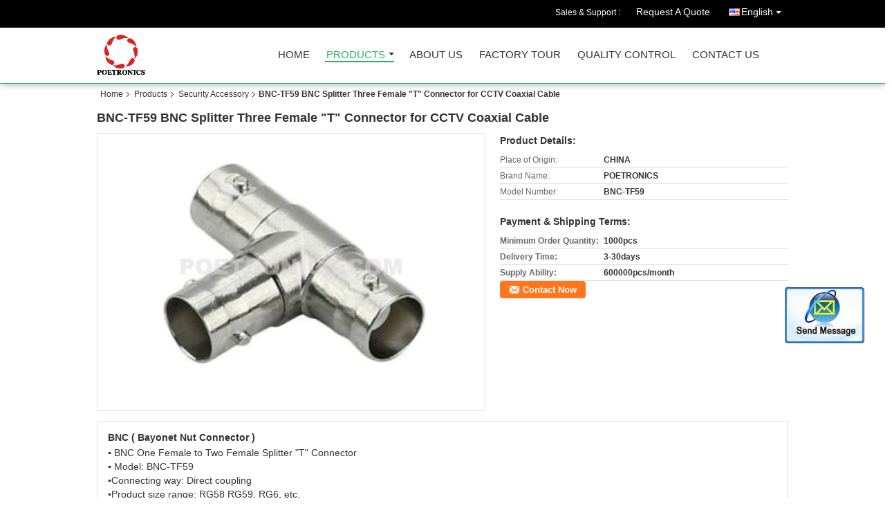

--- FILE ---
content_type: text/html
request_url: https://www.poetronics.com/sale-9010839-bnc-tf59-bnc-splitter-three-female-t-connector-for-cctv-coaxial-cable.html
body_size: 14193
content:

<!DOCTYPE html>
<html lang="en">
<head>
	<meta charset="utf-8">
	<meta http-equiv="X-UA-Compatible" content="IE=edge">
	<meta name="viewport" content="width=device-width, initial-scale=1">
    <title>BNC-TF59 BNC Splitter Three Female &quot;T&quot; Connector for CCTV Coaxial Cable</title>
    <meta name="keywords" content="Security Accessory, BNC-TF59 BNC Splitter Three Female &quot;T&quot; Connector for CCTV Coaxial Cable, Quality Security Accessory, Security Accessory supplier" />
    <meta name="description" content="Quality Security Accessory manufacturers & exporter - buy BNC-TF59 BNC Splitter Three Female &quot;T&quot; Connector for CCTV Coaxial Cable from China manufacturer." />
    <link type="text/css" rel="stylesheet"
          href="/images/global.css" media="all">
    <link type="text/css" rel="stylesheet"
          href="/photo/poetronics/sitetpl/style/common.css" media="all">
    <script type="text/javascript" src="/js/jquery.js"></script>
    <script type="text/javascript" src="/js/common.js"></script>
<meta property="og:title" content="BNC-TF59 BNC Splitter Three Female &quot;T&quot; Connector for CCTV Coaxial Cable" />
<meta property="og:description" content="Quality Security Accessory manufacturers & exporter - buy BNC-TF59 BNC Splitter Three Female &quot;T&quot; Connector for CCTV Coaxial Cable from China manufacturer." />
<meta property="og:type" content="product" />
<meta property="og:availability" content="instock" />
<meta property="og:site_name" content="POETRONICS INDUSTRIAL LIMITED" />
<meta property="og:url" content="https://www.poetronics.com/quality-9010839-bnc-tf59-bnc-splitter-three-female-t-connector-for-cctv-coaxial-cable" />
<meta property="og:image" content="https://www.poetronics.com/photo/ps14096667-bnc_tf59_bnc_splitter_three_female_t_connector_for_cctv_coaxial_cable.jpg" />
<link rel="canonical" href="https://www.poetronics.com/quality-9010839-bnc-tf59-bnc-splitter-three-female-t-connector-for-cctv-coaxial-cable" />
<link rel="alternate" href="https://m.poetronics.com/quality-9010839-bnc-tf59-bnc-splitter-three-female-t-connector-for-cctv-coaxial-cable" media="only screen and (max-width: 640px)" />
<style type="text/css">
/*<![CDATA[*/
.consent__cookie {position: fixed;top: 0;left: 0;width: 100%;height: 0%;z-index: 100000;}.consent__cookie_bg {position: fixed;top: 0;left: 0;width: 100%;height: 100%;background: #000;opacity: .6;display: none }.consent__cookie_rel {position: fixed;bottom:0;left: 0;width: 100%;background: #fff;display: -webkit-box;display: -ms-flexbox;display: flex;flex-wrap: wrap;padding: 24px 80px;-webkit-box-sizing: border-box;box-sizing: border-box;-webkit-box-pack: justify;-ms-flex-pack: justify;justify-content: space-between;-webkit-transition: all ease-in-out .3s;transition: all ease-in-out .3s }.consent__close {position: absolute;top: 20px;right: 20px;cursor: pointer }.consent__close svg {fill: #777 }.consent__close:hover svg {fill: #000 }.consent__cookie_box {flex: 1;word-break: break-word;}.consent__warm {color: #777;font-size: 16px;margin-bottom: 12px;line-height: 19px }.consent__title {color: #333;font-size: 20px;font-weight: 600;margin-bottom: 12px;line-height: 23px }.consent__itxt {color: #333;font-size: 14px;margin-bottom: 12px;display: -webkit-box;display: -ms-flexbox;display: flex;-webkit-box-align: center;-ms-flex-align: center;align-items: center }.consent__itxt i {display: -webkit-inline-box;display: -ms-inline-flexbox;display: inline-flex;width: 28px;height: 28px;border-radius: 50%;background: #e0f9e9;margin-right: 8px;-webkit-box-align: center;-ms-flex-align: center;align-items: center;-webkit-box-pack: center;-ms-flex-pack: center;justify-content: center }.consent__itxt svg {fill: #3ca860 }.consent__txt {color: #a6a6a6;font-size: 14px;margin-bottom: 8px;line-height: 17px }.consent__btns {display: -webkit-box;display: -ms-flexbox;display: flex;-webkit-box-orient: vertical;-webkit-box-direction: normal;-ms-flex-direction: column;flex-direction: column;-webkit-box-pack: center;-ms-flex-pack: center;justify-content: center;flex-shrink: 0;}.consent__btn {width: 280px;height: 40px;line-height: 40px;text-align: center;background: #3ca860;color: #fff;border-radius: 4px;margin: 8px 0;-webkit-box-sizing: border-box;box-sizing: border-box;cursor: pointer }.consent__btn:hover {background: #00823b }.consent__btn.empty {color: #3ca860;border: 1px solid #3ca860;background: #fff }.consent__btn.empty:hover {background: #3ca860;color: #fff }.open .consent__cookie_bg {display: block }.open .consent__cookie_rel {bottom: 0 }@media (max-width: 760px) {.consent__btns {width: 100%;align-items: center;}.consent__cookie_rel {padding: 20px 24px }}.consent__cookie.open {display: block;}.consent__cookie {display: none;}
/*]]>*/
</style>
<script type="text/javascript">
/*<![CDATA[*/
window.isvideotpl = 0;window.detailurl = '';
var isShowGuide=0;showGuideColor=0;var company_type = 4;var webim_domain = '';

var colorUrl = '';
var aisearch = 0;
var selfUrl = '';
window.playerReportUrl='/vod/view_count/report';
var query_string = ["Products","Detail"];
var g_tp = '';
var customtplcolor = 99106;
window.predomainsub = "";
/*]]>*/
</script>
</head>
<body>
<img src="/logo.gif" style="display:none" alt="logo"/>
	<div id="floatAd" style="z-index: 110000;position:absolute;right:30px;bottom:60px;display: block;
	height:245px;		">
		<form method="post"
		      onSubmit="return changeAction(this,'/contactnow.html');">
			<input type="hidden" name="pid" value="9010839"/>
			<input alt='Send Message' onclick="this.blur()" type="image"
			       src="/images/floatimage_2.gif"/>
		</form>

			</div>
<a style="display: none!important;" title="POETRONICS INDUSTRIAL LIMITED" class="float-inquiry" href="/contactnow.html" onclick='setinquiryCookie("{\"showproduct\":1,\"pid\":\"9010839\",\"name\":\"BNC-TF59 BNC Splitter Three Female \\\"T\\\" Connector for CCTV Coaxial Cable\",\"source_url\":\"\\/sale-9010839-bnc-tf59-bnc-splitter-three-female-t-connector-for-cctv-coaxial-cable.html\",\"picurl\":\"\\/photo\\/pd14096667-bnc_tf59_bnc_splitter_three_female_t_connector_for_cctv_coaxial_cable.jpg\",\"propertyDetail\":[[\"Place of Origin\",\"CHINA\"],[\"Brand Name\",\"POETRONICS\"],[\"Model Number\",\"BNC-TF59\"],[\"Minimum Order Quantity\",\"1000pcs\"]],\"company_name\":null,\"picurl_c\":\"\\/photo\\/pc14096667-bnc_tf59_bnc_splitter_three_female_t_connector_for_cctv_coaxial_cable.jpg\",\"price\":\"\",\"username\":\"ford.luo\",\"viewTime\":\"Last Login : 9 hours 27 minutes ago\",\"subject\":\"What is the FOB price on your BNC-TF59 BNC Splitter Three Female &quot;T&quot; Connector for CCTV Coaxial Cable\",\"countrycode\":\"US\"}");'></a>
<div class="cont_header cont_header_01">
   <style>
.f_header_main_raq .select_language dt div:hover,
.f_header_main_raq .select_language dt div:hover
 {
    color: #ce7500;;
    text-decoration: underline;
}
.f_header_main_raq .select_language dt div{
    color: #333;
}
</style>
<div class="f_header_main_raq">
        <div class="head_top">
        <div class="head_top_inner">
                        <span class="tel_num">Sales & Support : <font id="hourZone"></font> </span>
                        <a class="raq" target="_blank" title="POETRONICS INDUSTRIAL LIMITED" href="/contactnow.html">Request A Quote</a>                                        <div class="select_language_wrap" id="selectlang">
                                        <a id="tranimg" href="javascript:void(0)"   class="ope english">English<span class="w_arrow"></span>
                    </a>
                    <dl class="select_language">
                                                    <dt class="english">
                                    
                                                    <div class="language-select__link" style="cursor: pointer;" onclick="window.location.href='https://www.poetronics.com/quality-9010839-bnc-tf59-bnc-splitter-three-female-t-connector-for-cctv-coaxial-cable'">English</div>
                                                    </dt>
                                                    <dt class="portuguese">
                                    
                                                    <div class="language-select__link" style="cursor: pointer;" onclick="window.location.href='https://portuguese.poetronics.com/quality-9010839-bnc-tf59-bnc-splitter-three-female-t-connector-for-cctv-coaxial-cable'">Portuguese</div>
                                                    </dt>
                                            </dl>
                </div>
                    </div>
    </div>
    <div class="head_bottom" id="head_menu">
        <a title="China 4 Port PoE Switch manufacturer" href="//www.poetronics.com"><img class="logo_wrap" onerror="$(this).parent().hide();" src="/logo.gif" alt="China 4 Port PoE Switch manufacturer" /></a>        <ul>
                                                                <li id="headHome" >
                        <a class="nav_a" target="_self" title="POETRONICS INDUSTRIAL LIMITED" href="/">Home</a>                    </li>
                                                                                <li id="productLi" class="cur">
                        <a class="nav_a" target="_self" title="POETRONICS INDUSTRIAL LIMITED" href="/products.html">Products</a>                        <div class="products">
                                                            <a title="4 Port PoE Switch" href="/supplier-174003-4-port-poe-switch">4 Port PoE Switch</a>                                                            <a title="8 Port PoE Switch" href="/supplier-174005-8-port-poe-switch">8 Port PoE Switch</a>                                                            <a title="16 Port PoE Switch" href="/supplier-174006-16-port-poe-switch">16 Port PoE Switch</a>                                                            <a title="24 Port PoE Switch" href="/supplier-174007-24-port-poe-switch">24 Port PoE Switch</a>                                                            <a title="48 Port PoE Switch" href="/supplier-198093-48-port-poe-switch">48 Port PoE Switch</a>                                                            <a title="PoE Power Adapter" href="/supplier-174009-poe-power-adapter">PoE Power Adapter</a>                                                            <a title="PoE Injector Splitter" href="/supplier-174010-poe-injector-splitter">PoE Injector Splitter</a>                                                            <a title="Switch Power Supply" href="/supplier-174013-switch-power-supply">Switch Power Supply</a>                                                            <a title="Power Supply Adapter" href="/supplier-198094-power-supply-adapter">Power Supply Adapter</a>                                                            <a title="Security Accessory" href="/supplier-174012-security-accessory">Security Accessory</a>                                                    </div>
                    </li>
                                                                                <li id="headAboutUs" >
                        <a class="nav_a" target="_self" title="POETRONICS INDUSTRIAL LIMITED" href="/aboutus.html">About Us</a>                    </li>
                                                                                <li id="headFactorytour" >
                        <a class="nav_a" target="_self" title="POETRONICS INDUSTRIAL LIMITED" href="/factory.html">Factory Tour</a>                    </li>
                                                                                <li id="headQualityControl" >
                        <a class="nav_a" target="_self" title="POETRONICS INDUSTRIAL LIMITED" href="/quality.html">Quality Control</a>                    </li>
                                                                                <li id="headContactUs" >
                        <a class="nav_a" target="_self" title="POETRONICS INDUSTRIAL LIMITED" href="/contactus.html">Contact Us</a>                    </li>
                                                                </ul>
    </div>
    <div class="clearfix"></div>
</div>
    <script>
        var show_f_header_main_dealZoneHour = true;
    </script>

<script>
    if (window.addEventListener) {
        window.addEventListener("load", function() {
            f_headmenucur();
            if (document.getElementById("tranimg")) {
                $(document).click(function(event) {
                    if (event.currentTarget.activeElement.id != 'tranimg') {
                        $('.select_language').hide();
                    }
                });
            }
            $("#productLi").mouseover(function() {
                $(this).children(".products").show();
            })
            $("#productLi").mouseout(function() {
                $(this).children(".products").hide();
            })

            if ((typeof(show_f_header_main_dealZoneHour) != "undefined") && show_f_header_main_dealZoneHour) {
                f_header_main_dealZoneHour(
                    "00",
                    "9",
                    "00",
                    "18",
                    "86-755-33122477",
                    "");
            }
        }, false);
    } else {
        window.attachEvent("onload", function() {
            f_headmenucur();
            if (document.getElementById("tranimg")) {
                $(document).click(function(event) {
                    if (event.currentTarget.activeElement.id != 'tranimg') {
                        $('.select_language').hide();
                    }
                });
            }
            $("#productLi").mouseover(function() {
                $(this).children(".products").show();
            })
            $("#productLi").mouseout(function() {
                $(this).children(".products").hide();
            })

            if ((typeof(show_f_header_main_dealZoneHour) != "undefined") && show_f_header_main_dealZoneHour) {
                f_header_main_dealZoneHour(
                    "00",
                    "9",
                    "00",
                    "18",
                    "86-755-33122477",
                    "");
            }
        });
    }
    if (document.getElementById("tranimg").addEventListener) {
        document.getElementById("tranimg").addEventListener("click", function(event) {
            f_header_main_float_selectLanguage(event);
        }, false);
    } else {
        document.getElementById("tranimg").attachEvent("click", function(event) {
            f_header_main_float_selectLanguage(event);
        });
    }
</script>


<!-- 视频停止 -->
<script>
    $(function($) {
        var scroll = true
        var isUpScroll = false; //记录滚动条滚动方向
        $(window).scroll(function() {
            if (scroll) {
                scroll = false;
                setTimeout(() => {

                    //滚动条滚动方向判断
                    var scrollDirectionFunc = function(e) {
                        e = e || window.event;
                        if (e.wheelDelta) { //判断浏览器IE，谷歌滑轮事件
                            if (e.wheelDelta > 0) { //当滑轮向上滚动时
                                isUpScroll = true;
                            }
                            if (e.wheelDelta < 0) { //当滑轮向下滚动时
                                isUpScroll = false;
                            }
                        } else if (e.detail) { //Firefox滑轮事件
                            if (e.detail > 0) { //当滑轮向下滚动时
                                isUpScroll = false;
                            }
                            if (e.detail < 0) { //当滑轮向上滚动时
                                isUpScroll = true;
                            }
                        }
                    };
                    if (document.attachEvent) {
                        document.attachEvent('onmousewheel', scrollDirectionFunc);
                    }
                    //Firefox使用addEventListener添加滚轮事件
                    if (document.addEventListener) { //firefox
                        document.addEventListener('DOMMouseScroll', scrollDirectionFunc, false);
                    }
                    //Safari与Chrome属于同一类型
                    window.onmousewheel = document.onmousewheel = scrollDirectionFunc;
                    var wTop = $(window).height();
                    var dTop = $(document).scrollTop();
                    console.log($("video"))

                    $("video").each(function(index) {
                        let domTOP = $(this).offset().top
                        let domHeight = $(this).height()
                        console.log(isUpScroll, domTOP > dTop, domTOP < wTop + dTop)
                        if (!isUpScroll && domTOP + domHeight > dTop && domTOP + domHeight < wTop + dTop) {
                            $(this).get(0).play()
                        } else if (isUpScroll && domTOP > dTop && domTOP < wTop + dTop) {
                            $(this).get(0).play()
                        } else {
                            $(this).get(0).pause()

                        }
                    })
                    scroll = true;
                }, 310);
            }

        });
    })
</script></div>
<div class="cont_main_box cont_main_box5">
    <div class="cont_main_box_inner">
        <div class="f_header_breadcrumb">
    <a title="" href="/">Home</a>    <a title="" href="/products.html">Products</a><a title="" href="/supplier-174012-security-accessory">Security Accessory</a><h2 class="index-bread" >BNC-TF59 BNC Splitter Three Female &quot;T&quot; Connector for CCTV Coaxial Cable</h2></div>
        <div class="f_product_detailmain_lr">
    <!--显示联系信息，商品名移动到这里-->
    <h1>BNC-TF59 BNC Splitter Three Female &quot;T&quot; Connector for CCTV Coaxial Cable</h1>
<div class="cont" style="position: relative;">
        <div class="cont_m">
        <table width="100%" height="100%">
            <tbody>
            <tr>
                <td style="vertical-align: middle;text-align: center;">
                    <a id="largeimg" target="_blank" title="BNC-TF59 BNC Splitter Three Female &amp;quot;T&amp;quot; Connector for CCTV Coaxial Cable" href="/photo/pl14096667-bnc_tf59_bnc_splitter_three_female_t_connector_for_cctv_coaxial_cable.jpg"><img id="productImg" rel="/photo/ps14096667-bnc_tf59_bnc_splitter_three_female_t_connector_for_cctv_coaxial_cable.jpg" src="/photo/pl14096667-bnc_tf59_bnc_splitter_three_female_t_connector_for_cctv_coaxial_cable.jpg" alt="BNC-TF59 BNC Splitter Three Female &quot;T&quot; Connector for CCTV Coaxial Cable" /></a>                </td>
            </tr>
            </tbody>
        </table>
    </div>
        <div class="cont_r cont_r_wide">
<!--显示联系信息，商品名移动到这里-->
        
        <h3>Product Details:</h3>
                    <table class="tables data" width="100%" border="0" cellpadding="0" cellspacing="0">
                <tbody>
                                    <tr>
                        <td class="p_name">Place of Origin:</td>
                        <td class="p_attribute">CHINA</td>
                    </tr>
                                    <tr>
                        <td class="p_name">Brand Name:</td>
                        <td class="p_attribute">POETRONICS</td>
                    </tr>
                                    <tr>
                        <td class="p_name">Model Number:</td>
                        <td class="p_attribute">BNC-TF59</td>
                    </tr>
                                                </tbody>
            </table>
        
                    <h3 style="margin-top: 20px;">Payment & Shipping Terms:</h3>
            <table class="tables data" width="100%" border="0" cellpadding="0" cellspacing="0">
                <tbody>
                                    <tr>
                        <th class="p_name">Minimum Order Quantity:</th>
                        <td class="p_attribute">1000pcs</td>
                    </tr>
                                    <tr>
                        <th class="p_name">Delivery Time:</th>
                        <td class="p_attribute">3-30days</td>
                    </tr>
                                    <tr>
                        <th class="p_name">Supply Ability:</th>
                        <td class="p_attribute">600000pcs/month</td>
                    </tr>
                                                </tbody>
            </table>
                        <a href="/contactnow.html"
           onclick='setinquiryCookie("{\"showproduct\":1,\"pid\":\"9010839\",\"name\":\"BNC-TF59 BNC Splitter Three Female \\\"T\\\" Connector for CCTV Coaxial Cable\",\"source_url\":\"\\/sale-9010839-bnc-tf59-bnc-splitter-three-female-t-connector-for-cctv-coaxial-cable.html\",\"picurl\":\"\\/photo\\/pd14096667-bnc_tf59_bnc_splitter_three_female_t_connector_for_cctv_coaxial_cable.jpg\",\"propertyDetail\":[[\"Place of Origin\",\"CHINA\"],[\"Brand Name\",\"POETRONICS\"],[\"Model Number\",\"BNC-TF59\"],[\"Minimum Order Quantity\",\"1000pcs\"]],\"company_name\":null,\"picurl_c\":\"\\/photo\\/pc14096667-bnc_tf59_bnc_splitter_three_female_t_connector_for_cctv_coaxial_cable.jpg\",\"price\":\"\",\"username\":\"ford.luo\",\"viewTime\":\"Last Login : 7 hours 27 minutes ago\",\"subject\":\"Please send price on your BNC-TF59 BNC Splitter Three Female &quot;T&quot; Connector for CCTV Coaxial Cable\",\"countrycode\":\"US\"}");' class="btn contact_btn"
           style="display: inline-block;background:#ff771c url(/images/css-sprite.png) -260px -214px;color:#fff;padding:0 13px 0 33px;width:auto;height:25px;line-height:26px;border:0;font-size:13px;border-radius:4px;font-weight:bold;text-decoration: none;">Contact Now</a>
            </div>
    <div class="clearfix"></div>
</div>
</div>


<script>
    var updown = '';
    var scrollFunc = function(e) {

        e = e || window.event;
        if (e.wheelDelta) {  //判断浏览器IE，谷歌滑轮事件
            if (e.wheelDelta > 0) { //当滑轮向上滚动时
                updown = 'up';
            }
            if (e.wheelDelta < 0) { //当滑轮向下滚动时
                updown = 'down';
            }
        } else if (e.detail) {  //Firefox滑轮事件
            if (e.detail > 0) { //当滑轮向下滚动时
                updown = 'up';
            }
            if (e.detail < 0) { //当滑轮向上滚动时
                updown = 'down';
            }
        }

    };
    if (document.attachEvent) {
        document.attachEvent('onmousewheel', scrollFunc);

    }
    //Firefox使用addEventListener添加滚轮事件
    if (document.addEventListener) {//firefox
        document.addEventListener('DOMMouseScroll', scrollFunc, false);
    }
    //Safari与Chrome属于同一类型
    window.onmousewheel = document.onmousewheel = scrollFunc;
    var prodoctInfovideoSetTime = true;
    $(window).scroll(function() {

        if (prodoctInfovideoSetTime) {
            videoSetTime = false;

            setTimeout(function() {
                var windowTop = $(window).scrollTop();
                $('.f_product_detailmain_lr .cont_m').each(function(index, item) {
                        var videoHeight = $(item).get(0).offsetHeight;
                        var vHeightSmail = $(item).offset().top;
                        var vHeight = $(item).offset().top + videoHeight;
                        if (updown === 'up') {
                            if (windowTop < vHeightSmail) {
                                var video = $(item).find('video');
                                if (video[0]) {
                                    var videoItem = video.get(0);
                                    videoItem.play();
                                }
                            } else {
                                var video = $(item).find(' video');
                                if (video[0]) {
                                    var videoItem = video.get(0);
                                    videoItem.pause();
                                }
                            }
                        } else {
                            if (windowTop < vHeight) {
                                var video = $(item).find('video');
                                if (video[0]) {
                                    var videoItem = video.get(0);
                                    videoItem.play();
                                }
                            } else {
                                var video = $(item).find('video');
                                if (video[0]) {
                                    var videoItem = video.get(0);
                                    videoItem.pause();
                                }
                            }
                        }
                    },
                );
                prodoctInfovideoSetTime = true;
            }, 300);
        }
    });
</script>

<script type="text/javascript">
    var areaList = [
        {image:'/photo/pl14096667-bnc_tf59_bnc_splitter_three_female_t_connector_for_cctv_coaxial_cable.jpg',bigimage:'/photo/ps14096667-bnc_tf59_bnc_splitter_three_female_t_connector_for_cctv_coaxial_cable.jpg'}];
    $(document).ready(function () {
        if (!$('#slidePic')[0])
            return;
        var i = 0, p = $('#slidePic ul'), pList = $('#slidePic ul li'), len = pList.length;
        var elePrev = $('#prev'), eleNext = $('#next');
        var w = 87, num = 4;
        if (len <= num)
            eleNext.addClass('gray');

        function prev() {
            if (elePrev.hasClass('gray')) {
                return;
            }
            p.animate({
                marginTop: -(--i) * w
            }, 500);
            if (i < len - num) {
                eleNext.removeClass('gray');
            }
            if (i == 0) {
                elePrev.addClass('gray');
            }
        }

        function next() {
            if (eleNext.hasClass('gray')) {
                return;
            }
            p.animate({
                marginTop: -(++i) * w
            }, 500);
            if (i != 0) {
                elePrev.removeClass('gray');
            }
            if (i == len - num) {
                eleNext.addClass('gray');
            }
        }

        elePrev.bind('click', prev);
        eleNext.bind('click', next);
        pList.each(function (n, v) {
            $(this).click(function () {
                if (n !== 0) {
                    $(".f-product-detailmain-lr-video").css({
                        display: "none"
                    })
                } else {
                    $(".f-product-detailmain-lr-video").css({
                        display: "block"
                    })
                }
                $('#slidePic ul li.active').removeClass('active');
                $(this).addClass('active');
                show(n);
            }).mouseover(function () {
                $(this).addClass('active');
            }).mouseout(function () {
                $(this).removeClass('active');
            })
        });

        function show(i) {
            var ad = areaList[i];
            $('#productImg').attr('src', ad.image);
            $('#productImg').attr('rel', ad.bigimage);
            $('#largeimg').attr('href', ad.bigimage);
        }

    });
    (function ($) {
        $.fn.imagezoom = function (options) {
            var settings = {
                xzoom: 310,
                yzoom: 380,
                offset: 10,
                position: "BTR",
                preload: 1
            };
            if (options) {
                $.extend(settings, options);
            }
            var noalt = '';
            var self = this;
            $(this).bind("mouseenter", function (ev) {
                var imageLeft = $(this).offset().left;//元素左边距
                var imageTop = $(this).offset().top;//元素顶边距
                var imageWidth = $(this).get(0).offsetWidth;//图片宽度
                var imageHeight = $(this).get(0).offsetHeight;//图片高度
                var boxLeft = $(this).parent().offset().left;//父框左边距
                var boxTop = $(this).parent().offset().top;//父框顶边距
                var boxWidth = $(this).parent().width();//父框宽度
                var boxHeight = $(this).parent().height();//父框高度
                noalt = $(this).attr("alt");//图片标题
                var bigimage = $(this).attr("rel");//大图地址
                $(this).attr("alt", '');//清空图片alt
                if ($("div.zoomDiv").get().length == 0) {
                    $(".f_product_detailmain_lr .cont_r").append("<div class='zoomDiv'><img class='bigimg' src='" + bigimage + "'/></div>");
                    $(document.body).append("<div class='zoomMask'>&nbsp;</div>");//放大镜框及遮罩
                }
                if (settings.position == "BTR") {
                    if (boxLeft + boxWidth + settings.offset + settings.xzoom > screen.width) {
                        leftpos = boxLeft - settings.offset - settings.xzoom;
                    } else {
                        leftpos = boxLeft + boxWidth + settings.offset;
                    }
                } else {
                    leftpos = imageLeft - settings.xzoom - settings.offset;
                    if (leftpos < 0) {
                        leftpos = imageLeft + imageWidth + settings.offset;
                    }
                }
                //$("div.zoomDiv").css({ top: 0,left: 0 });
                //   $("div.zoomDiv").width(settings.xzoom);
                //   $("div.zoomDiv").height(settings.yzoom);
                $("div.zoomDiv").show();
                $(this).css('cursor', 'crosshair');
                $(document.body).mousemove(function (e) {
                    mouse = new MouseEvent(e);
                    if (mouse.x < imageLeft || mouse.x > imageLeft + imageWidth || mouse.y < imageTop || mouse.y > imageTop + imageHeight) {
                        mouseOutImage();
                        return;
                    }
                    var bigwidth = $(".bigimg").get(0).offsetWidth;
                    var bigheight = $(".bigimg").get(0).offsetHeight;
                    var scaley = 'x';
                    var scalex = 'y';
                    if (isNaN(scalex) | isNaN(scaley)) {
                        var scalex = (bigwidth / imageWidth);
                        var scaley = (bigheight / imageHeight);
                        $("div.zoomMask").width((settings.xzoom) / scalex);
                        $("div.zoomMask").height((settings.yzoom) / scaley);
                        if (scalex == 1) {
                            $("div.zoomMask").width(100);
                        }
                        if (scaley == 1) {
                            $("div.zoomMask").height(120);
                        }
                        $("div.zoomMask").css('visibility', 'visible');
                    }
                    xpos = mouse.x - $("div.zoomMask").width() / 2;
                    ypos = mouse.y - $("div.zoomMask").height() / 2;
                    xposs = mouse.x - $("div.zoomMask").width() / 2 - imageLeft;
                    yposs = mouse.y - $("div.zoomMask").height() / 2 - imageTop;
                    xpos = (mouse.x - $("div.zoomMask").width() / 2 < imageLeft) ? imageLeft : (mouse.x + $("div.zoomMask").width() / 2 > imageWidth + imageLeft) ? (imageWidth + imageLeft - $("div.zoomMask").width()) : xpos;
                    ypos = (mouse.y - $("div.zoomMask").height() / 2 < imageTop) ? imageTop : (mouse.y + $("div.zoomMask").height() / 2 > imageHeight + imageTop) ? (imageHeight + imageTop - $("div.zoomMask").height()) : ypos;
                    $("div.zoomMask").css({top: ypos, left: xpos});
                    $("div.zoomDiv").get(0).scrollLeft = xposs * scalex;
                    $("div.zoomDiv").get(0).scrollTop = yposs * scaley;
                });
            });

            function mouseOutImage() {
                $(self).attr("alt", noalt);
                $(document.body).unbind("mousemove");
                $("div.zoomMask").remove();
                $("div.zoomDiv").remove();
            }

            //预加载
            count = 0;
            if (settings.preload) {
                $('body').append("<div style='display:none;' class='jqPreload" + count + "'></div>");
                $(this).each(function () {
                    var imagetopreload = $(this).attr("rel");
                    var content = jQuery('div.jqPreload' + count + '').html();
                    jQuery('div.jqPreload' + count + '').html(content + '<img src=\"' + imagetopreload + '\">');
                });
            }
        }
    })(jQuery);

    function MouseEvent(e) {
        this.x = e.pageX;
        this.y = e.pageY;
    }

    $(function () {
        $("#productImg").imagezoom();
    });

    function setinquiryCookie(attr) {
        var exp = new Date();
        exp.setTime(exp.getTime() + 60 * 1000);
        document.cookie = 'inquiry_extr=' + escape(attr) + ";expires=" + exp.toGMTString();
    }
</script>
       <div class="no_product_detaildesc" id="anchor_product_desc">
<div class="title"> Detailed Product Description</div>

<div class="details_wrap">
    <div class="clearfix"></div>
    <p>
		<div>
	<strong style="font-family: arial, helvetica, sans-serif; font-size: 14px; color: rgb(51, 51, 51); line-height: 20px;">BNC ( Bayonet Nut Connector )&nbsp;</strong></div>
<p style="color: rgb(51, 51, 51); font-family: verdana, Arial; line-height: 20px;">
	<span style="font-size: 14px;"><span style="font-family: arial, helvetica, sans-serif;">▪</span></span><span style="font-family: arial, helvetica, sans-serif; font-size: 14px;">&nbsp;</span><span style="font-size: 14px;"><span style="font-family: arial, helvetica, sans-serif;">BNC One Female to Two Female Splitter &quot;T&quot; Connector</span></span><span style="font-family: arial, helvetica, sans-serif; font-size: 14px;">&nbsp; &nbsp;&nbsp;</span></p>
<p style="color: rgb(51, 51, 51); font-family: verdana, Arial; line-height: 20px;">
	<span style="font-size: 14px;"><span style="font-family: arial, helvetica, sans-serif;">▪</span></span><span style="font-family: arial, helvetica, sans-serif; font-size: 14px;">&nbsp;</span><span style="font-size: 14px;"><span style="font-family: arial, helvetica, sans-serif;">Model: BNC-TF59</span></span></p>
<p style="color: rgb(51, 51, 51); font-family: verdana, Arial; line-height: 20px;">
	<span style="font-size: 14px;"><span style="font-family: arial, helvetica, sans-serif;">▪Connecting way:&nbsp;Direct coupling</span></span></p>
<div style="color: rgb(51, 51, 51); font-family: verdana, Arial; line-height: 20px;">
	<span style="font-family: arial, helvetica, sans-serif; font-size: 14px;">▪Product size range:&nbsp;</span><span style="font-family: arial, helvetica, sans-serif; font-size: 14px;">RG58 RG59, RG6, etc.</span></div>
<div style="color: rgb(51, 51, 51); font-family: verdana, Arial; line-height: 20px;">
	&nbsp;</div>
<div style="color: rgb(51, 51, 51); font-family: verdana, Arial; line-height: 20px;">
	<span style="font-family: arial, helvetica, sans-serif; font-size: 14px;">▪Brand new, Environment friendly, Fireproof, Smooth surface</span></div>
<div style="color: rgb(51, 51, 51); font-family: verdana, Arial; line-height: 20px;">
	&nbsp;</div>
<div style="color: rgb(51, 51, 51); font-family: verdana, Arial; line-height: 20px;">
	<span style="font-family: arial, helvetica, sans-serif; font-size: 14px;">▪Application: BNC Female/Female/Female Joiner for</span><span style="font-family: arial, helvetica, sans-serif; font-size: 14px;">&nbsp;CCTV Coaxial Cable Extension</span></div>
<div>
	&nbsp;</div>
<div>
	<img alt='BNC-TF59 BNC Splitter Three Female "T" Connector for CCTV Coaxial Cable' src="/images/load_icon.gif" style="width: 272px; height: 272px;" class="lazyi" data-original="/photo/poetronics/editor/20150616202615_49471.png"></div>
</img>	</p>
    <div class="clearfix10"></div>
</div>

</div>       
<div class="no_contact_detail">
	<div class="main_title">
		<strong class="main_con">Contact Details</strong>
	</div>
	<div class="content_box">
		<div class="le">
			<strong>POETRONICS INDUSTRIAL LIMITED</strong>
            <p>Contact Person:
				<b>Miss. Catherine</b></p>            <p>Tel:
				<b>86-755-33122477</b></p>            <p>Fax:
				<b>86-755-33122477</b></p>            			<P class="i_m_g">
                                <a class="i_m_g_2" title="POETRONICS INDUSTRIAL LIMITED Skype" href="skype:POETRONICS?call"
											 onclick="return skypeCheck();"></a>                                <a class="i_m_g_3" title="POETRONICS INDUSTRIAL LIMITED E-mail" href="mailto:info@poetronics.com"></a>                			</P>
		</div>
		<div class="ri">
			<form method="post"
				  action="/contactnow.html"
				  onsubmit="return jsSubmit(this);" target="_blank">
				<input type="hidden" name="from" value="1"/>
				<input type="hidden" name="pid" value="9010839"/>
				<b>Send your inquiry directly to us</b>
				<textarea name="message" maxlength="3000"
						  onkeyup="checknum(this,3000,'tno2')"
						  placeholder="Send your inquiry to our good quality BNC-TF59 BNC Splitter Three Female &quot;T&quot; Connector for CCTV Coaxial Cable products."></textarea>
				<span>(<font color="red" id="tno2">0</font> / 3000)</span>

				<p><input class="btn contact_btn" type="submit" value="Contact Now" style="background:#ff771c url(/images/css-sprite.png) -260px -214px;color:#fff;padding:0 13px 0 33px;width:auto;height:25px;line-height:26px;border:0;font-size:13px;border-radius:2px;font-weight:bold;"></p>
			</form>

		</div>
	</div>

</div>
<script>
    if(window.addEventListener){
        window.addEventListener("load",function(){no_contact_detail_ready()},false);
    }
    else{
        window.attachEvent("onload",function(){no_contact_detail_ready()});
    }
</script>
       <div class="no_product_others_grid" id="anchor_product_other">
	<div class="main_title"><strong class="main_con"><span>Other Products</span>
		</strong></div>
			<div class="item_wrap">
			<dl class="item">
				<dd>
                    <a title="BNC-6059 Three-Piece BNC Male Crimp Connector to RG59 CCTV Coaxial Cable" href="/sale-9010845-bnc-6059-three-piece-bnc-male-crimp-connector-to-rg59-cctv-coaxial-cable.html"><img alt="BNC-6059 Three-Piece BNC Male Crimp Connector to RG59 CCTV Coaxial Cable" class="lazyi" data-original="/photo/pd14096660-bnc_6059_three_piece_bnc_male_crimp_connector_to_rg59_cctv_coaxial_cable.jpg" src="/images/load_icon.gif" /></a>                                    </dd>
				<dt>
				<span><a title="BNC-6059 Three-Piece BNC Male Crimp Connector to RG59 CCTV Coaxial Cable" href="/sale-9010845-bnc-6059-three-piece-bnc-male-crimp-connector-to-rg59-cctv-coaxial-cable.html">BNC-6059 Three-Piece BNC Male Crimp Connector to RG59 CCTV Coaxial Cable</a></span>

				<div class="param">
									</div>
				</dt>
			</dl>
		</div>
			<div class="item_wrap">
			<dl class="item">
				<dd>
                    <a title="BNC-6159 Two-Piece BNC Male Crimp On Connector to RG59 CCTV Coaxial Cable" href="/sale-9010844-bnc-6159-two-piece-bnc-male-crimp-on-connector-to-rg59-cctv-coaxial-cable.html"><img alt="BNC-6159 Two-Piece BNC Male Crimp On Connector to RG59 CCTV Coaxial Cable" class="lazyi" data-original="/photo/pd14096662-bnc_6159_two_piece_bnc_male_crimp_on_connector_to_rg59_cctv_coaxial_cable.jpg" src="/images/load_icon.gif" /></a>                                    </dd>
				<dt>
				<span><a title="BNC-6159 Two-Piece BNC Male Crimp On Connector to RG59 CCTV Coaxial Cable" href="/sale-9010844-bnc-6159-two-piece-bnc-male-crimp-on-connector-to-rg59-cctv-coaxial-cable.html">BNC-6159 Two-Piece BNC Male Crimp On Connector to RG59 CCTV Coaxial Cable</a></span>

				<div class="param">
									</div>
				</dt>
			</dl>
		</div>
			<div class="item_wrap">
			<dl class="item">
				<dd>
                    <a title="BNC-6259 Two-Piece BNC Male Crimp On Connector to RG59 CCTV Coaxial Cable" href="/sale-9010843-bnc-6259-two-piece-bnc-male-crimp-on-connector-to-rg59-cctv-coaxial-cable.html"><img alt="BNC-6259 Two-Piece BNC Male Crimp On Connector to RG59 CCTV Coaxial Cable" class="lazyi" data-original="/photo/pd14096663-bnc_6259_two_piece_bnc_male_crimp_on_connector_to_rg59_cctv_coaxial_cable.jpg" src="/images/load_icon.gif" /></a>                                    </dd>
				<dt>
				<span><a title="BNC-6259 Two-Piece BNC Male Crimp On Connector to RG59 CCTV Coaxial Cable" href="/sale-9010843-bnc-6259-two-piece-bnc-male-crimp-on-connector-to-rg59-cctv-coaxial-cable.html">BNC-6259 Two-Piece BNC Male Crimp On Connector to RG59 CCTV Coaxial Cable</a></span>

				<div class="param">
									</div>
				</dt>
			</dl>
		</div>
			<div class="item_wrap">
			<dl class="item">
				<dd>
                    <a title="BNC-BC59 BNC Female to BNC Female Coupling Connector for RG59 CCTV Coaxial Cable" href="/sale-9010842-bnc-bc59-bnc-female-to-bnc-female-coupling-connector-for-rg59-cctv-coaxial-cable.html"><img alt="BNC-BC59 BNC Female to BNC Female Coupling Connector for RG59 CCTV Coaxial Cable" class="lazyi" data-original="/photo/pd14096664-bnc_bc59_bnc_female_to_bnc_female_coupling_connector_for_rg59_cctv_coaxial_cable.jpg" src="/images/load_icon.gif" /></a>                                    </dd>
				<dt>
				<span><a title="BNC-BC59 BNC Female to BNC Female Coupling Connector for RG59 CCTV Coaxial Cable" href="/sale-9010842-bnc-bc59-bnc-female-to-bnc-female-coupling-connector-for-rg59-cctv-coaxial-cable.html">BNC-BC59 BNC Female to BNC Female Coupling Connector for RG59 CCTV Coaxial Cable</a></span>

				<div class="param">
									</div>
				</dt>
			</dl>
		</div>
			<div class="item_wrap">
			<dl class="item">
				<dd>
                    <a title="BNC-RC59 BNC Female to RCA (Phono) Female Coupling Connector" href="/sale-9010841-bnc-rc59-bnc-female-to-rca-phono-female-coupling-connector.html"><img alt="BNC-RC59 BNC Female to RCA (Phono) Female Coupling Connector" class="lazyi" data-original="/photo/pd14096665-bnc_rc59_bnc_female_to_rca_phono_female_coupling_connector.jpg" src="/images/load_icon.gif" /></a>                                    </dd>
				<dt>
				<span><a title="BNC-RC59 BNC Female to RCA (Phono) Female Coupling Connector" href="/sale-9010841-bnc-rc59-bnc-female-to-rca-phono-female-coupling-connector.html">BNC-RC59 BNC Female to RCA (Phono) Female Coupling Connector</a></span>

				<div class="param">
									</div>
				</dt>
			</dl>
		</div>
			<div class="item_wrap">
			<dl class="item">
				<dd>
                    <a title="BNC-TC59 BNC Splitter One Male to Two Female &quot;T&quot; Connector for CCTV Coaxial Cable" href="/sale-9010840-bnc-tc59-bnc-splitter-one-male-to-two-female-t-connector-for-cctv-coaxial-cable.html"><img alt="BNC-TC59 BNC Splitter One Male to Two Female &quot;T&quot; Connector for CCTV Coaxial Cable" class="lazyi" data-original="/photo/pd14096688-bnc_tc59_bnc_splitter_one_male_to_two_female_t_connector_for_cctv_coaxial_cable.jpg" src="/images/load_icon.gif" /></a>                                    </dd>
				<dt>
				<span><a title="BNC-TC59 BNC Splitter One Male to Two Female &quot;T&quot; Connector for CCTV Coaxial Cable" href="/sale-9010840-bnc-tc59-bnc-splitter-one-male-to-two-female-t-connector-for-cctv-coaxial-cable.html">BNC-TC59 BNC Splitter One Male to Two Female &quot;T&quot; Connector for CCTV Coaxial Cable</a></span>

				<div class="param">
									</div>
				</dt>
			</dl>
		</div>
			<div class="item_wrap">
			<dl class="item">
				<dd>
                    <a title="BNC-TO59 BNC Male Twist-On Connector for CCTV Coaxial Cable" href="/sale-9010838-bnc-to59-bnc-male-twist-on-connector-for-cctv-coaxial-cable.html"><img alt="BNC-TO59 BNC Male Twist-On Connector for CCTV Coaxial Cable" class="lazyi" data-original="/photo/pd14096668-bnc_to59_bnc_male_twist_on_connector_for_cctv_coaxial_cable.jpg" src="/images/load_icon.gif" /></a>                                    </dd>
				<dt>
				<span><a title="BNC-TO59 BNC Male Twist-On Connector for CCTV Coaxial Cable" href="/sale-9010838-bnc-to59-bnc-male-twist-on-connector-for-cctv-coaxial-cable.html">BNC-TO59 BNC Male Twist-On Connector for CCTV Coaxial Cable</a></span>

				<div class="param">
									</div>
				</dt>
			</dl>
		</div>
	</div>

        <div class="clearfix"></div>
    </div>
</div>
<div class="cont_footer">
    <style>
    .f_foot_all .f_f a {
        float: none;
        margin-left: 0;
    }
    .f_foot_all .f_f a {
        color:rgba(255,255,255,.6);
    }
</style>
<div class="f_foot_all">
        <div class="f_foot_all_inner">
        
        <dl class="f_request">
            <dt>Request A Quote</dt>
            <dd>
                <div class="f_request_search">
                    <form action="/contactnow.html" target="_blank"  method="POST" onsubmit="return ischeckemail()">
                    <input type="text" name="email" id="email_footer" placeholder="Enter Email Address">
                    <button type="submit" class="btn btn_quote">Send</button>
                    </form>

                    <div class="clearfix"></div>
                </div>

                <!--sgs-->
                
                <div class="f_a_bg">
                    <a class="youtub" title="POETRONICS INDUSTRIAL LIMITED LinkedIn" href="https://www.linkedin.com/company/poetronics-industrial-limited"></a>                    <a class="facebook" title="POETRONICS INDUSTRIAL LIMITED Facebook" href="https://www.facebook.com/poetronicsltd"></a>                    <a class="twitter" title="POETRONICS INDUSTRIAL LIMITED Twitter" href="https://twitter.com/PoEtronicsLtd"></a>                                        <div class="clearfix"></div>
                </div>
                     
                <p class="f_email">
                    <a title="POETRONICS INDUSTRIAL LIMITED" href="mailto:info@poetronics.com">E-Mail</a> | <a target="_self" title="POETRONICS INDUSTRIAL LIMITED" href="/sitemap.html">Sitemap</a>                </p>
                                <div class="mobile_site">
                    <a href="https://m.poetronics.com"
                       title="Mobile Site">
                        <span class="glyphicon glyphicon-phone"></span>Mobile Site</a>
                </div>
                            </dd>
        </dl>
        <div class="clearfix"></div>
        <div class="f_f">
            <a href='/privacy.html' rel='nofollow' >Privacy Policy</a> | <a title='China Security Accessory' href=https://www.ecer.com/china-security-accessory target='_blank'>China Security Accessory</a> Supplier.            Copyright © 2016 - 2025 POETRONICS INDUSTRIAL LIMITED. All Rights Reserved. Developed by <a title=ECER href=https://www.ecer.com/ target='_blank'>ECER</a>        </div>
    </div>
</div>
<script>
    function ischeckemail(){
        var email=  $("#email_footer").val();
        var msg  =  "Your email is incorrect!";
        var isok = 1;
        if(email.length == 0){
            isok = 0;
        }
        if (email!= "") {
            var reg = /^\w+((-\w+)|(\.\w+))*\@[A-Za-z0-9]+((\.|-)[A-Za-z0-9]+)*\.[A-Za-z0-9]+$/;
            isok= reg.test(email);
        };
        if (!isok) {
            alert(msg);
            $("input[name='email']").focus();
            return false;
        };
        return true;
    }
</script></div>
<script type="text/javascript"> (function() {var e = document.createElement('script'); e.type = 'text/javascript'; e.async = true; e.src = '/stats.js'; var s = document.getElementsByTagName('script')[0]; s.parentNode.insertBefore(e, s); })(); </script><noscript><img style="display:none" src="/stats.php" rel="nofollow"/></noscript>
<script>
  (function(i,s,o,g,r,a,m){i['GoogleAnalyticsObject']=r;i[r]=i[r]||function(){
  (i[r].q=i[r].q||[]).push(arguments)},i[r].l=1*new Date();a=s.createElement(o),
  m=s.getElementsByTagName(o)[0];a.async=1;a.src=g;m.parentNode.insertBefore(a,m)
  })(window,document,'script','https://www.google-analytics.com/analytics.js','ga');

  ga('create', 'UA-58720346-1', 'auto');
  ga('send', 'pageview');

</script>

<!-- Google Tag Manager -->
<noscript><iframe src="//www.googletagmanager.com/ns.html?id=GTM-T72QR7"
height="0" width="0" style="display:none;visibility:hidden"></iframe></noscript>
<script>(function(w,d,s,l,i){w[l]=w[l]||[];w[l].push({'gtm.start':
new Date().getTime(),event:'gtm.js'});var f=d.getElementsByTagName(s)[0],
j=d.createElement(s),dl=l!='dataLayer'?'&l='+l:'';j.async=true;j.src=
'//www.googletagmanager.com/gtm.js?id='+i+dl;f.parentNode.insertBefore(j,f);
})(window,document,'script','dataLayer','GTM-T72QR7');</script>
<!-- End Google Tag Manager -->

<!-- Facebook Pixel Code -->
<script>
!function(f,b,e,v,n,t,s){if(f.fbq)return;n=f.fbq=function(){n.callMethod?
n.callMethod.apply(n,arguments):n.queue.push(arguments)};if(!f._fbq)f._fbq=n;
n.push=n;n.loaded=!0;n.version='2.0';n.queue=[];t=b.createElement(e);t.async=!0;
t.src=v;s=b.getElementsByTagName(e)[0];s.parentNode.insertBefore(t,s)}(window,
document,'script','https://connect.facebook.net/en_US/fbevents.js');
fbq('init', '1533908463329233'); // Insert your pixel ID here.
fbq('track', 'PageView');
</script>
<noscript><img height="1" width="1" style="display:none"
src="https://www.facebook.com/tr?id=1533908463329233&ev=PageView&noscript=1"
/></noscript>
<!-- DO NOT MODIFY -->
<!-- End Facebook Pixel Code --><script type="text/javascript">
/*<![CDATA[*/

									var htmlContent = `
								<div class="consent__cookie">
									<div class="consent__cookie_bg"></div>
									<div class="consent__cookie_rel">
										<div class="consent__close" onclick="allConsentNotGranted()">
											<svg t="1709102891149" class="icon" viewBox="0 0 1024 1024" version="1.1" xmlns="http://www.w3.org/2000/svg" p-id="3596" xmlns:xlink="http://www.w3.org/1999/xlink" width="32" height="32">
												<path d="M783.36 195.2L512 466.56 240.64 195.2a32 32 0 0 0-45.44 45.44L466.56 512l-271.36 271.36a32 32 0 0 0 45.44 45.44L512 557.44l271.36 271.36a32 32 0 0 0 45.44-45.44L557.44 512l271.36-271.36a32 32 0 0 0-45.44-45.44z" fill="#2C2C2C" p-id="3597"></path>
											</svg>
										</div>
										<div class="consent__cookie_box">
											<div class="consent__warm">Welcome to poetronics.com</div>
											<div class="consent__title">poetronics.com asks for your consent to use your personal data to:</div>
											<div class="consent__itxt"><i><svg t="1707012116255" class="icon" viewBox="0 0 1024 1024" version="1.1" xmlns="http://www.w3.org/2000/svg" p-id="11708" xmlns:xlink="http://www.w3.org/1999/xlink" width="20" height="20">
														<path d="M768 890.88H256a90.88 90.88 0 0 1-81.28-50.56 94.08 94.08 0 0 1 7.04-99.2A412.16 412.16 0 0 1 421.12 576a231.68 231.68 0 1 1 181.76 0 412.16 412.16 0 0 1 241.92 163.2 94.08 94.08 0 0 1 7.04 99.2 90.88 90.88 0 0 1-83.84 52.48zM512 631.68a344.96 344.96 0 0 0-280.96 146.56 30.08 30.08 0 0 0 0 32.64 26.88 26.88 0 0 0 24.32 16H768a26.88 26.88 0 0 0 24.32-16 30.08 30.08 0 0 0 0-32.64A344.96 344.96 0 0 0 512 631.68z m0-434.56a167.68 167.68 0 1 0 167.68 167.68A167.68 167.68 0 0 0 512 197.12z" p-id="11709"></path>
													</svg></i>Personalised advertising and content, advertising and content measurement, audience research and services development</div>
											<div class="consent__itxt"><i><svg t="1709102557526" class="icon" viewBox="0 0 1024 1024" version="1.1" xmlns="http://www.w3.org/2000/svg" p-id="2631" xmlns:xlink="http://www.w3.org/1999/xlink" width="20" height="20">
														<path d="M876.8 320H665.6c-70.4 0-128 57.6-128 128v358.4c0 70.4 57.6 128 128 128h211.2c70.4 0 128-57.6 128-128V448c0-70.4-57.6-128-128-128z m-211.2 64h211.2c32 0 64 25.6 64 64v320H608V448c0-38.4 25.6-64 57.6-64z m211.2 480H665.6c-25.6 0-44.8-12.8-57.6-38.4h320c-6.4 25.6-25.6 38.4-51.2 38.4z" p-id="2632"></path>
														<path d="M499.2 704c0-19.2-12.8-32-32-32H140.8c-19.2 0-38.4-19.2-38.4-38.4V224c0-19.2 19.2-32 38.4-32H768c19.2 0 38.4 19.2 38.4 38.4v38.4c0 19.2 12.8 32 32 32s32-12.8 32-32V224c0-51.2-44.8-96-102.4-96H140.8c-57.6 0-102.4 44.8-102.4 96v409.6c0 57.6 44.8 102.4 102.4 102.4h326.4c25.6 0 32-19.2 32-32z m0 64H326.4c-19.2 0-32 12.8-32 32s12.8 32 32 32h166.4c19.2 0 32-12.8 32-32s-12.8-32-25.6-32z" p-id="2633"></path>
													</svg></i>Store and/or access information on a device</div>
											<div class="consent__txt">Your personal data will be processed and information from your device (cookies, unique identifiers, and other device data) may be stored by, accessed by and shared with 135 TCF vendor(s) and 65 ad partner(s), or used specifically by this site or app.</div>
											<div class="consent__txt">Some vendors may process your personal data on the basis of legitimate interest, which you can object to by do not consent. Contact our platform customer service, you can also withdraw your consent.</div>


										</div>
										<div class="consent__btns">
											<span class="consent__btn" onclick="allConsentGranted()">Consent</span>
											<span class="consent__btn empty" onclick="allConsentNotGranted()">Do not consent</span>
										</div>
									</div>
								</div>
							`;
							var newElement = document.createElement('div');
							newElement.innerHTML = htmlContent;
							document.body.appendChild(newElement);
							var consent__cookie = {
								init:function(){},
								open:function(){
									document.querySelector('.consent__cookie').className = 'consent__cookie open';
									document.body.style.overflow = 'hidden';
								},
								close:function(){
									document.querySelector('.consent__cookie').className = 'consent__cookie';
									document.body.style.overflow = '';
								}
							};
		
jQuery(function($) {
floatAd('#floatAd', 2);
});
/*]]>*/
</script>
<script type="application/ld+json">
[
    {
        "@context": "https://schema.org/",
        "@type": "Product",
        "@id": "9010839",
        "name": "BNC-TF59 BNC Splitter Three Female \"T\" Connector for CCTV Coaxial Cable",
        "description": "BNC-TF59 BNC Splitter Three Female \"T\" Connector for CCTV Coaxial Cable, Find Complete Details about BNC-TF59 BNC Splitter Three Female \"T\" Connector for CCTV Coaxial Cable from POETRONICS INDUSTRIAL LIMITED Supplier or Manufacturer on poetronics.com",
        "image": [
            "https://www.poetronics.com/photo/pl14096667-bnc_tf59_bnc_splitter_three_female_t_connector_for_cctv_coaxial_cable.jpg"
        ],
        "sku": "BNC-TF59",
        "mpn": "9010839-00",
        "brand": {
            "@type": "Brand",
            "name": "POETRONICS INDUSTRIAL LIMITED"
        },
        "offers": {
            "@type": "Offer",
            "url": "https://www.poetronics.com/quality-9010839-bnc-tf59-bnc-splitter-three-female-t-connector-for-cctv-coaxial-cable",
            "offerCount": 1000,
            "availability": "https://schema.org/InStock",
            "priceCurrency": "USD",
            "price": "0.00",
            "priceValidUntil": "2026-07-03"
        },
        "review": {
            "@type": "Review",
            "author": {
                "@type": "Person",
                "name": "anonymous"
            },
            "reviewRating": {
                "@type": "Rating",
                "ratingValue": "4.9",
                "bestRating": 5
            }
        }
    },
    {
        "@context": "https://schema.org/",
        "@type": "ImageObject",
        "contentUrl": "https://www.poetronics.com/photo/pl14096667-bnc_tf59_bnc_splitter_three_female_t_connector_for_cctv_coaxial_cable.jpg",
        "creditText": "poetronics.com",
        "creator": {
            "@type": "Person",
            "name": "POETRONICS INDUSTRIAL LIMITED"
        }
    },
    {
        "@context": "https://schema.org/",
        "@type": "BreadcrumbList",
        "itemListElement": [
            {
                "@type": "ListItem",
                "position": 1,
                "name": "Products",
                "item": "https://www.poetronics.com/products.html"
            },
            {
                "@type": "ListItem",
                "position": 2,
                "name": "Security Accessory",
                "item": "https://www.poetronics.com/supplier-174012-security-accessory"
            }
        ]
    }
]
</script></body>
</html>
<!-- static:2025-07-03 22:27:58 -->


--- FILE ---
content_type: text/plain
request_url: https://www.google-analytics.com/j/collect?v=1&_v=j102&a=298225291&t=pageview&_s=1&dl=https%3A%2F%2Fwww.poetronics.com%2Fsale-9010839-bnc-tf59-bnc-splitter-three-female-t-connector-for-cctv-coaxial-cable.html&ul=en-us%40posix&dt=BNC-TF59%20BNC%20Splitter%20Three%20Female%20%22T%22%20Connector%20for%20CCTV%20Coaxial%20Cable&sr=1280x720&vp=1280x720&_u=IEBAAEABAAAAACAAI~&jid=824213899&gjid=1225831635&cid=1034478470.1769092950&tid=UA-58720346-1&_gid=1761689894.1769092950&_r=1&_slc=1&z=233379286
body_size: -451
content:
2,cG-HNSWMGS6JF